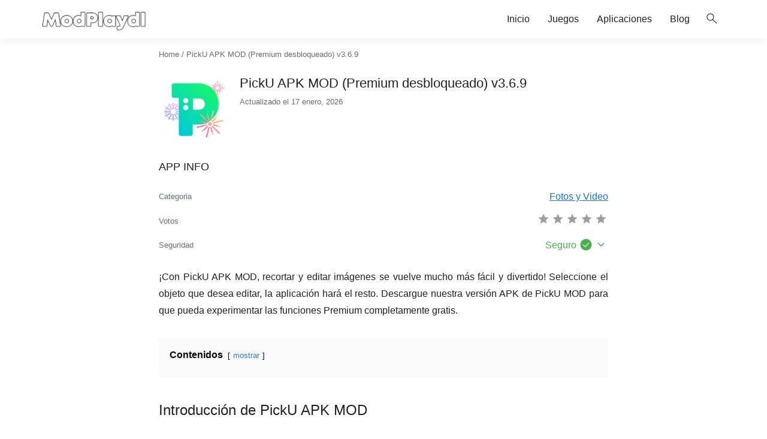

--- FILE ---
content_type: text/html; charset=UTF-8
request_url: https://modplaydl.com/picku-apk-mod/
body_size: 15437
content:
<!DOCTYPE html>
<html lang="es">
<head>
<meta charset="UTF-8">
<meta name="viewport" content="width=device-width, initial-scale=1">
<meta name="theme-color" content="#212121">
<meta name='robots' content='index, follow, max-snippet:-1, max-image-preview:large, max-video-preview:-1' />
<style>img:is([sizes="auto" i], [sizes^="auto," i]) { contain-intrinsic-size: 3000px 1500px }</style>
<link rel='dns-prefetch' href='//www.topcreativeformat.com'>
<script type="application/ld+json">
{
"@context": "https://schema.org",
"@type": "SoftwareApplication",
"headline": "",
"name": "",
"operatingSystem": "Android ",
"applicationCategory": "",
"description": "¡Con PickU APK MOD, recortar y editar imágenes se vuelve ...",
"softwareVersion": "",
"fileSize": "",
"contentRating": "16+",
"datePublished": "2024-11-28T17:58:56+00:00",
"dateModified": "2026-01-17T19:38:40+00:00",
"author": {
"@type": "Person",
"name": "ModPlay"
},
"thumbnailUrl": "",
"inLanguage": "es",
"offers": {
"@type": "Offer",
"price": "0",
"priceCurrency": "USD"
}
}
</script>
<!-- This site is optimized with the Yoast SEO plugin v26.1.1 - https://yoast.com/wordpress/plugins/seo/ -->
<title>PickU APK MOD (Premium desbloqueado) v3.6.9 - 2025 Ultima versión</title><link rel='preload' href='https://modplaydl.com/wp-content/uploads/2023/02/ModPlaydl.png' as='image' crossorigin><link rel='preload' href='https://cdnjs.cloudflare.com/ajax/libs/lightgallery/2.7.0/css/lightgallery.min.css' as='style' onload="this.rel='stylesheet';this.removeAttribute('onload');"><link rel='preload' href='https://d3n4krap0yfivk.cloudfront.net/?arknd=1020970' as='script'>
<meta name="description" content="Descargar PickU APK MOD Hackeado (Premium desbloqueado) v3.6.9 Actualizado para Android/IOS 2025. PickU APK Hack Premium Unlocked" />
<link rel="canonical" href="https://modplaydl.com/picku-apk-mod/" />
<meta property="og:locale" content="es_ES" />
<meta property="og:type" content="article" />
<meta property="og:title" content="PickU APK MOD (Premium desbloqueado) v3.6.9 - 2025 Ultima versión" />
<meta property="og:description" content="Descargar PickU APK MOD Hackeado (Premium desbloqueado) v3.6.9 Actualizado para Android/IOS 2025. PickU APK Hack Premium Unlocked" />
<meta property="og:url" content="https://modplaydl.com/picku-apk-mod/" />
<meta property="og:site_name" content="ModPlaydl - Juegos y Aplicaciones Modificadas 2025" />
<meta property="article:published_time" content="2024-11-28T17:58:56+00:00" />
<meta property="article:modified_time" content="2026-01-17T19:38:40+00:00" />
<meta property="og:image" content="https://modplaydl.com/wp-content/uploads/2022/07/PickU.jpg" />
<meta property="og:image:width" content="300" />
<meta property="og:image:height" content="300" />
<meta property="og:image:type" content="image/jpeg" />
<meta name="author" content="ModPlay" />
<meta name="twitter:card" content="summary_large_image" />
<meta name="twitter:label1" content="Escrito por" />
<meta name="twitter:data1" content="ModPlay" />
<meta name="twitter:label2" content="Tiempo de lectura" />
<meta name="twitter:data2" content="4 minutos" />
<!-- / Yoast SEO plugin. -->
<link rel='dns-prefetch' href='//ajax.googleapis.com' />
<link rel='dns-prefetch' href='//cdnjs.cloudflare.com' />
<!-- <link rel='stylesheet' id='wp-block-library-css' href='https://modplaydl.com/wp-includes/css/dist/block-library/style.min.css?ver=6.8.3' media='all' /> -->
<link rel="stylesheet" type="text/css" href="//modplaydl.com/wp-content/cache/wpfc-minified/8941ujpx/6l0pu.css" media="all"/>
<style id='classic-theme-styles-inline-css'>
/*! This file is auto-generated */
.wp-block-button__link{color:#fff;background-color:#32373c;border-radius:9999px;box-shadow:none;text-decoration:none;padding:calc(.667em + 2px) calc(1.333em + 2px);font-size:1.125em}.wp-block-file__button{background:#32373c;color:#fff;text-decoration:none}
</style>
<style id='global-styles-inline-css'>
:root{--wp--preset--aspect-ratio--square: 1;--wp--preset--aspect-ratio--4-3: 4/3;--wp--preset--aspect-ratio--3-4: 3/4;--wp--preset--aspect-ratio--3-2: 3/2;--wp--preset--aspect-ratio--2-3: 2/3;--wp--preset--aspect-ratio--16-9: 16/9;--wp--preset--aspect-ratio--9-16: 9/16;--wp--preset--color--black: #000000;--wp--preset--color--cyan-bluish-gray: #abb8c3;--wp--preset--color--white: #ffffff;--wp--preset--color--pale-pink: #f78da7;--wp--preset--color--vivid-red: #cf2e2e;--wp--preset--color--luminous-vivid-orange: #ff6900;--wp--preset--color--luminous-vivid-amber: #fcb900;--wp--preset--color--light-green-cyan: #7bdcb5;--wp--preset--color--vivid-green-cyan: #00d084;--wp--preset--color--pale-cyan-blue: #8ed1fc;--wp--preset--color--vivid-cyan-blue: #0693e3;--wp--preset--color--vivid-purple: #9b51e0;--wp--preset--gradient--vivid-cyan-blue-to-vivid-purple: linear-gradient(135deg,rgba(6,147,227,1) 0%,rgb(155,81,224) 100%);--wp--preset--gradient--light-green-cyan-to-vivid-green-cyan: linear-gradient(135deg,rgb(122,220,180) 0%,rgb(0,208,130) 100%);--wp--preset--gradient--luminous-vivid-amber-to-luminous-vivid-orange: linear-gradient(135deg,rgba(252,185,0,1) 0%,rgba(255,105,0,1) 100%);--wp--preset--gradient--luminous-vivid-orange-to-vivid-red: linear-gradient(135deg,rgba(255,105,0,1) 0%,rgb(207,46,46) 100%);--wp--preset--gradient--very-light-gray-to-cyan-bluish-gray: linear-gradient(135deg,rgb(238,238,238) 0%,rgb(169,184,195) 100%);--wp--preset--gradient--cool-to-warm-spectrum: linear-gradient(135deg,rgb(74,234,220) 0%,rgb(151,120,209) 20%,rgb(207,42,186) 40%,rgb(238,44,130) 60%,rgb(251,105,98) 80%,rgb(254,248,76) 100%);--wp--preset--gradient--blush-light-purple: linear-gradient(135deg,rgb(255,206,236) 0%,rgb(152,150,240) 100%);--wp--preset--gradient--blush-bordeaux: linear-gradient(135deg,rgb(254,205,165) 0%,rgb(254,45,45) 50%,rgb(107,0,62) 100%);--wp--preset--gradient--luminous-dusk: linear-gradient(135deg,rgb(255,203,112) 0%,rgb(199,81,192) 50%,rgb(65,88,208) 100%);--wp--preset--gradient--pale-ocean: linear-gradient(135deg,rgb(255,245,203) 0%,rgb(182,227,212) 50%,rgb(51,167,181) 100%);--wp--preset--gradient--electric-grass: linear-gradient(135deg,rgb(202,248,128) 0%,rgb(113,206,126) 100%);--wp--preset--gradient--midnight: linear-gradient(135deg,rgb(2,3,129) 0%,rgb(40,116,252) 100%);--wp--preset--font-size--small: 13px;--wp--preset--font-size--medium: 20px;--wp--preset--font-size--large: 36px;--wp--preset--font-size--x-large: 42px;--wp--preset--spacing--20: 0.44rem;--wp--preset--spacing--30: 0.67rem;--wp--preset--spacing--40: 1rem;--wp--preset--spacing--50: 1.5rem;--wp--preset--spacing--60: 2.25rem;--wp--preset--spacing--70: 3.38rem;--wp--preset--spacing--80: 5.06rem;--wp--preset--shadow--natural: 6px 6px 9px rgba(0, 0, 0, 0.2);--wp--preset--shadow--deep: 12px 12px 50px rgba(0, 0, 0, 0.4);--wp--preset--shadow--sharp: 6px 6px 0px rgba(0, 0, 0, 0.2);--wp--preset--shadow--outlined: 6px 6px 0px -3px rgba(255, 255, 255, 1), 6px 6px rgba(0, 0, 0, 1);--wp--preset--shadow--crisp: 6px 6px 0px rgba(0, 0, 0, 1);}:where(.is-layout-flex){gap: 0.5em;}:where(.is-layout-grid){gap: 0.5em;}body .is-layout-flex{display: flex;}.is-layout-flex{flex-wrap: wrap;align-items: center;}.is-layout-flex > :is(*, div){margin: 0;}body .is-layout-grid{display: grid;}.is-layout-grid > :is(*, div){margin: 0;}:where(.wp-block-columns.is-layout-flex){gap: 2em;}:where(.wp-block-columns.is-layout-grid){gap: 2em;}:where(.wp-block-post-template.is-layout-flex){gap: 1.25em;}:where(.wp-block-post-template.is-layout-grid){gap: 1.25em;}.has-black-color{color: var(--wp--preset--color--black) !important;}.has-cyan-bluish-gray-color{color: var(--wp--preset--color--cyan-bluish-gray) !important;}.has-white-color{color: var(--wp--preset--color--white) !important;}.has-pale-pink-color{color: var(--wp--preset--color--pale-pink) !important;}.has-vivid-red-color{color: var(--wp--preset--color--vivid-red) !important;}.has-luminous-vivid-orange-color{color: var(--wp--preset--color--luminous-vivid-orange) !important;}.has-luminous-vivid-amber-color{color: var(--wp--preset--color--luminous-vivid-amber) !important;}.has-light-green-cyan-color{color: var(--wp--preset--color--light-green-cyan) !important;}.has-vivid-green-cyan-color{color: var(--wp--preset--color--vivid-green-cyan) !important;}.has-pale-cyan-blue-color{color: var(--wp--preset--color--pale-cyan-blue) !important;}.has-vivid-cyan-blue-color{color: var(--wp--preset--color--vivid-cyan-blue) !important;}.has-vivid-purple-color{color: var(--wp--preset--color--vivid-purple) !important;}.has-black-background-color{background-color: var(--wp--preset--color--black) !important;}.has-cyan-bluish-gray-background-color{background-color: var(--wp--preset--color--cyan-bluish-gray) !important;}.has-white-background-color{background-color: var(--wp--preset--color--white) !important;}.has-pale-pink-background-color{background-color: var(--wp--preset--color--pale-pink) !important;}.has-vivid-red-background-color{background-color: var(--wp--preset--color--vivid-red) !important;}.has-luminous-vivid-orange-background-color{background-color: var(--wp--preset--color--luminous-vivid-orange) !important;}.has-luminous-vivid-amber-background-color{background-color: var(--wp--preset--color--luminous-vivid-amber) !important;}.has-light-green-cyan-background-color{background-color: var(--wp--preset--color--light-green-cyan) !important;}.has-vivid-green-cyan-background-color{background-color: var(--wp--preset--color--vivid-green-cyan) !important;}.has-pale-cyan-blue-background-color{background-color: var(--wp--preset--color--pale-cyan-blue) !important;}.has-vivid-cyan-blue-background-color{background-color: var(--wp--preset--color--vivid-cyan-blue) !important;}.has-vivid-purple-background-color{background-color: var(--wp--preset--color--vivid-purple) !important;}.has-black-border-color{border-color: var(--wp--preset--color--black) !important;}.has-cyan-bluish-gray-border-color{border-color: var(--wp--preset--color--cyan-bluish-gray) !important;}.has-white-border-color{border-color: var(--wp--preset--color--white) !important;}.has-pale-pink-border-color{border-color: var(--wp--preset--color--pale-pink) !important;}.has-vivid-red-border-color{border-color: var(--wp--preset--color--vivid-red) !important;}.has-luminous-vivid-orange-border-color{border-color: var(--wp--preset--color--luminous-vivid-orange) !important;}.has-luminous-vivid-amber-border-color{border-color: var(--wp--preset--color--luminous-vivid-amber) !important;}.has-light-green-cyan-border-color{border-color: var(--wp--preset--color--light-green-cyan) !important;}.has-vivid-green-cyan-border-color{border-color: var(--wp--preset--color--vivid-green-cyan) !important;}.has-pale-cyan-blue-border-color{border-color: var(--wp--preset--color--pale-cyan-blue) !important;}.has-vivid-cyan-blue-border-color{border-color: var(--wp--preset--color--vivid-cyan-blue) !important;}.has-vivid-purple-border-color{border-color: var(--wp--preset--color--vivid-purple) !important;}.has-vivid-cyan-blue-to-vivid-purple-gradient-background{background: var(--wp--preset--gradient--vivid-cyan-blue-to-vivid-purple) !important;}.has-light-green-cyan-to-vivid-green-cyan-gradient-background{background: var(--wp--preset--gradient--light-green-cyan-to-vivid-green-cyan) !important;}.has-luminous-vivid-amber-to-luminous-vivid-orange-gradient-background{background: var(--wp--preset--gradient--luminous-vivid-amber-to-luminous-vivid-orange) !important;}.has-luminous-vivid-orange-to-vivid-red-gradient-background{background: var(--wp--preset--gradient--luminous-vivid-orange-to-vivid-red) !important;}.has-very-light-gray-to-cyan-bluish-gray-gradient-background{background: var(--wp--preset--gradient--very-light-gray-to-cyan-bluish-gray) !important;}.has-cool-to-warm-spectrum-gradient-background{background: var(--wp--preset--gradient--cool-to-warm-spectrum) !important;}.has-blush-light-purple-gradient-background{background: var(--wp--preset--gradient--blush-light-purple) !important;}.has-blush-bordeaux-gradient-background{background: var(--wp--preset--gradient--blush-bordeaux) !important;}.has-luminous-dusk-gradient-background{background: var(--wp--preset--gradient--luminous-dusk) !important;}.has-pale-ocean-gradient-background{background: var(--wp--preset--gradient--pale-ocean) !important;}.has-electric-grass-gradient-background{background: var(--wp--preset--gradient--electric-grass) !important;}.has-midnight-gradient-background{background: var(--wp--preset--gradient--midnight) !important;}.has-small-font-size{font-size: var(--wp--preset--font-size--small) !important;}.has-medium-font-size{font-size: var(--wp--preset--font-size--medium) !important;}.has-large-font-size{font-size: var(--wp--preset--font-size--large) !important;}.has-x-large-font-size{font-size: var(--wp--preset--font-size--x-large) !important;}
:where(.wp-block-post-template.is-layout-flex){gap: 1.25em;}:where(.wp-block-post-template.is-layout-grid){gap: 1.25em;}
:where(.wp-block-columns.is-layout-flex){gap: 2em;}:where(.wp-block-columns.is-layout-grid){gap: 2em;}
:root :where(.wp-block-pullquote){font-size: 1.5em;line-height: 1.6;}
</style>
<!-- <link rel='stylesheet' id='wp-bottom-menu-css' href='https://modplaydl.com/wp-content/plugins/wp-bottom-menu/assets/css/style.css?ver=2.2.4' media='all' /> -->
<link rel="stylesheet" type="text/css" href="//modplaydl.com/wp-content/cache/wpfc-minified/2b6ob0b0/6l0pu.css" media="all"/>
<link rel='stylesheet' id='lightgallery-style-css' href='https://cdnjs.cloudflare.com/ajax/libs/lightgallery/2.7.1/css/lightgallery.min.css' media='all' />
<!-- <link rel='stylesheet' id='apkmody-style-css' href='https://modplaydl.com/wp-content/themes/ModPlaydl/assets/css/style.min.css?ver=5.2.0' media='all' /> -->
<link rel="stylesheet" type="text/css" href="//modplaydl.com/wp-content/cache/wpfc-minified/een3ogvr/6l0pu.css" media="all"/>
<link rel="https://api.w.org/" href="https://modplaydl.com/wp-json/" /><link rel="alternate" title="JSON" type="application/json" href="https://modplaydl.com/wp-json/wp/v2/posts/9839" /><link rel="alternate" title="oEmbed (JSON)" type="application/json+oembed" href="https://modplaydl.com/wp-json/oembed/1.0/embed?url=https%3A%2F%2Fmodplaydl.com%2Fpicku-apk-mod%2F" />
<link rel="alternate" title="oEmbed (XML)" type="text/xml+oembed" href="https://modplaydl.com/wp-json/oembed/1.0/embed?url=https%3A%2F%2Fmodplaydl.com%2Fpicku-apk-mod%2F&#038;format=xml" />
<script async src="https://pagead2.googlesyndication.com/pagead/js/adsbygoogle.js?client=ca-pub-7735551867612777"
crossorigin="anonymous"></script><link rel="icon" href="https://modplaydl.com/wp-content/uploads/2021/03/ModPlaydl-icono-e1629730325633.png" sizes="32x32" />
<link rel="icon" href="https://modplaydl.com/wp-content/uploads/2021/03/ModPlaydl-icono-e1629730325633.png" sizes="192x192" />
<link rel="apple-touch-icon" href="https://modplaydl.com/wp-content/uploads/2021/03/ModPlaydl-icono-e1629730325633.png" />
<meta name="msapplication-TileImage" content="https://modplaydl.com/wp-content/uploads/2021/03/ModPlaydl-icono-e1629730325633.png" />
<style id="kirki-inline-styles"></style><noscript><style>.perfmatters-lazy[data-src]{display:none !important;}</style></noscript><style>.perfmatters-lazy-youtube{position:relative;width:100%;max-width:100%;height:0;padding-bottom:56.23%;overflow:hidden}.perfmatters-lazy-youtube img{position:absolute;top:0;right:0;bottom:0;left:0;display:block;width:100%;max-width:100%;height:auto;margin:auto;border:none;cursor:pointer;transition:.5s all;-webkit-transition:.5s all;-moz-transition:.5s all}.perfmatters-lazy-youtube img:hover{-webkit-filter:brightness(75%)}.perfmatters-lazy-youtube .play{position:absolute;top:50%;left:50%;right:auto;width:68px;height:48px;margin-left:-34px;margin-top:-24px;background:url(https://modplaydl.com/wp-content/plugins/perfmatters/img/youtube.svg) no-repeat;background-position:center;background-size:cover;pointer-events:none;filter:grayscale(1)}.perfmatters-lazy-youtube:hover .play{filter:grayscale(0)}.perfmatters-lazy-youtube iframe{position:absolute;top:0;left:0;width:100%;height:100%;z-index:99}.wp-has-aspect-ratio .wp-block-embed__wrapper{position:relative;}.wp-has-aspect-ratio .perfmatters-lazy-youtube{position:absolute;top:0;right:0;bottom:0;left:0;width:100%;height:100%;padding-bottom:0}body .perfmatters-lazy-css-bg:not([data-ll-status=entered]),body .perfmatters-lazy-css-bg:not([data-ll-status=entered]) *,body .perfmatters-lazy-css-bg:not([data-ll-status=entered])::before,body .perfmatters-lazy-css-bg:not([data-ll-status=entered])::after{background-image:none!important;will-change:transform;transition:opacity 0.025s ease-in,transform 0.025s ease-in!important;}</style>	<script type="text/javascript">if(this.location.hostname!=window.atob("bW9kcGxheWRsLmNvbQ==")){document.location.href="https://"+window.atob("bW9kcGxheWRsLmNvbQ==")}</script>
<script data-cfasync="false" nonce="0f40206e-0ed9-4384-87ad-0d5b289f1738">try{(function(w,d){!function(j,k,l,m){if(j.zaraz)console.error("zaraz is loaded twice");else{j[l]=j[l]||{};j[l].executed=[];j.zaraz={deferred:[],listeners:[]};j.zaraz._v="5874";j.zaraz._n="0f40206e-0ed9-4384-87ad-0d5b289f1738";j.zaraz.q=[];j.zaraz._f=function(n){return async function(){var o=Array.prototype.slice.call(arguments);j.zaraz.q.push({m:n,a:o})}};for(const p of["track","set","debug"])j.zaraz[p]=j.zaraz._f(p);j.zaraz.init=()=>{var q=k.getElementsByTagName(m)[0],r=k.createElement(m),s=k.getElementsByTagName("title")[0];s&&(j[l].t=k.getElementsByTagName("title")[0].text);j[l].x=Math.random();j[l].w=j.screen.width;j[l].h=j.screen.height;j[l].j=j.innerHeight;j[l].e=j.innerWidth;j[l].l=j.location.href;j[l].r=k.referrer;j[l].k=j.screen.colorDepth;j[l].n=k.characterSet;j[l].o=(new Date).getTimezoneOffset();if(j.dataLayer)for(const t of Object.entries(Object.entries(dataLayer).reduce((u,v)=>({...u[1],...v[1]}),{})))zaraz.set(t[0],t[1],{scope:"page"});j[l].q=[];for(;j.zaraz.q.length;){const w=j.zaraz.q.shift();j[l].q.push(w)}r.defer=!0;for(const x of[localStorage,sessionStorage])Object.keys(x||{}).filter(z=>z.startsWith("_zaraz_")).forEach(y=>{try{j[l]["z_"+y.slice(7)]=JSON.parse(x.getItem(y))}catch{j[l]["z_"+y.slice(7)]=x.getItem(y)}});r.referrerPolicy="origin";r.src="/cdn-cgi/zaraz/s.js?z="+btoa(encodeURIComponent(JSON.stringify(j[l])));q.parentNode.insertBefore(r,q)};["complete","interactive"].includes(k.readyState)?zaraz.init():j.addEventListener("DOMContentLoaded",zaraz.init)}}(w,d,"zarazData","script");window.zaraz._p=async d$=>new Promise(ea=>{if(d$){d$.e&&d$.e.forEach(eb=>{try{const ec=d.querySelector("script[nonce]"),ed=ec?.nonce||ec?.getAttribute("nonce"),ee=d.createElement("script");ed&&(ee.nonce=ed);ee.innerHTML=eb;ee.onload=()=>{d.head.removeChild(ee)};d.head.appendChild(ee)}catch(ef){console.error(`Error executing script: ${eb}\n`,ef)}});Promise.allSettled((d$.f||[]).map(eg=>fetch(eg[0],eg[1])))}ea()});zaraz._p({"e":["(function(w,d){})(window,document)"]});})(window,document)}catch(e){throw fetch("/cdn-cgi/zaraz/t"),e;};</script></head>
<body id="webpage">
<header id="header">
<nav class="container">
<a href="javascript:void(0);" aria-label="menu" data-target="nav-mobile" class="sidenav-trigger hide-on-large-only"><span class="material-symbols-rounded">menu</span></a>
<a id="logo" href="https://modplaydl.com"><img src="https://modplaydl.com/wp-content/uploads/2021/03/ModPlaydl.png" alt="ModPlaydl - Juegos y Aplicaciones Modificadas 2025" width="200" height="50"> </a>
<a class="clickable modal-trigger right" href="javascript:void(0);" aria-label="Open Search" id="search-open"><span class="material-symbols-rounded">search</span></a>
<div id="main-menu" class="right hide-on-med-and-down">
<div class="menu">
<ul>
<li><a href="https://modplaydl.com/">Inicio</a></li>
<li><a href="https://modplaydl.com/juegos/">Juegos</a></li>
<li><a href="https://modplaydl.com/aplicaciones/">Aplicaciones</a></li>
<li><a href="https://modplaydl.com/articles/">Blog</a></li>
</ul>
</div>
</div>
</nav>
</header>
<div id="search-form" class="modal">
<a id="search-close" href="javascript:void(0);" aria-label="Close Search"></a>
<div class="modal-content">
<div class="container">
<form role="search" method="get" action="https://modplaydl.com" class="margin-bottom-5">
<button type="submit" aria-label="Search"><span class="material-symbols-rounded">search</span></button>
<input id="search-input" type="search" placeholder="Search..." name="s" minlength="3" maxlength="156" required>
</form>
<div id="search-results"></div>
<div class="margin-bottom-10"></div>
</div>
</div>
</div>
<main id="primary">
<article id="article">
<div class="container">
<div class="entry-content">
<div id="breadcrumb" class="margin-top-15 margin-bottom-15 no-padding has-small-font-size has-cyan-bluish-gray-color truncate"><span><span><a class="has-cyan-bluish-gray-color" href="https://modplaydl.com/">Home</a></span> / <span><span class="has-cyan-bluish-gray-color">PickU APK MOD (Premium desbloqueado) v3.6.9</span></span></span></div><script type="application/ld+json">{
"@context": "https://schema.org",
"@type": "BreadcrumbList",
"itemListElement": [
{
"@type": "ListItem",
"position": 1,
"name": "Home",
"item": "https://modplaydl.com"
},
{
"@type": "ListItem",
"position": 2,
"name": "PickU APK MOD (Premium desbloqueado) v3.6.9"
}
]
}</script>			</div>
<div id="primaryimage" class="hide-on-large-only">
<figure class="wp-block-image">
<img width="360" height="180" src="https://modplaydl.com/wp-content/uploads/2022/07/PickU.jpg" alt="PickU APK MOD (Premium desbloqueado) v3.6.9" decoding="async" fetchpriority="high" loading="lazy">
</figure>
</div>
<div class="entry-block entry-content main-entry-content">
<div class="app no-padding">
<div class="app-icon">
<img width="300" height="300" src="https://modplaydl.com/wp-content/uploads/2022/07/PickU.jpg" class=" wp-post-image" alt="PickU APK MOD (Premium desbloqueado) v3.6.9" loading="lazy" decoding="async" />					</div>
<div class="app-name">
<div class="app-box-name-heading">
<h1 class="has-medium-font-size no-margin">
<strong>PickU APK MOD (Premium desbloqueado) v3.6.9</strong>
</h1>
<span class="has-small-font-size has-cyan-bluish-gray-color truncate">Actualizado el <time datetime="17 enero, 2026">17 enero, 2026</time></span>
</div>
</div>
</div>
</div>
<div class="entry-content" style="height: auto !important;">
<div class="ad-unit">
<div class="ad-hm-slot">
<div id="hm-trivia" class="ad-slot"></div>
</div>	
</div>
</div>
<div class="entry-content entry-block">
<h2 class="has-medium-font-size no-margin uppercase">App Info</h2>
<figure class="wp-block-table padding-top-15">
<table class="has-fixed-layout">
<tbody>
<tr>
<th class="has-text-align-left has-small-font-size has-cyan-bluish-gray-color">Categoria</th>
<td class="has-text-align-right truncate">
<a href="https://modplaydl.com/aplicaciones/fotos-y-video/">Fotos y Video</a>
</td>
</tr>
<tr>
<th class="has-text-align-left has-small-font-size has-cyan-bluish-gray-color">Votos</th>
<td class="has-text-align-right">
<div class="rating">
<span class="star"></span><span class="star"></span><span class="star"></span><span class="star"></span><span class="star"></span>        				</div>
</td>
</tr>
<tr>
<th class="has-text-align-left has-small-font-size has-cyan-bluish-gray-color">Seguridad</th>
<td class="has-text-align-right">
<span class="extendable-trigger" data-target="security">
<span class="truncate" style="margin-right: 25px;">
<span class="has-vivid-green-cyan-color">Seguro 
<span class="material-symbols-rounded notranslate">check_circle</span>
</span>
</span> 
<a class="table-action" href="javascript:void(0);" aria-label="See all security info">
<span class="material-symbols-rounded notranslate">expand_more</span>
</a>
</span>
</td>
</tr>
<tr id="security" class="extendable">
<td colspan="2" class="has-text-align-left">
<span class="material-symbols-rounded has-vivid-green-cyan-color notranslate">check_circle</span> Probado y garantizado por 
<a href="https://modplaydl.com">MODPLAYDL - JUEGOS Y APLICACIONES MODIFICADAS 2025</a><br>
<span class="material-symbols-rounded has-vivid-green-cyan-color notranslate">check_circle</span> Archivo oficial de 
<a href="https://play.google.com/store/apps/details?id=">Google Play</a><br>
<span class="material-symbols-rounded has-vivid-green-cyan-color notranslate">check_circle</span> Sin malware y anuncios maliciosos<br>
<span class="material-symbols-rounded has-vivid-green-cyan-color notranslate">check_circle</span> Comentarios positivos de la comunidad.                    </td>
</tr>
</tbody>
</table>
</figure>
</div>
<div class="entry-content entry-block main-entry-content">
<p>¡Con<strong> PickU APK MOD</strong>, recortar y editar imágenes se vuelve mucho más fácil y divertido! Seleccione el objeto que desea editar, la aplicación hará el resto. Descargue nuestra versión APK de PickU MOD para que pueda experimentar las funciones Premium completamente gratis.</p><div class="lwptoc lwptoc-baseItems lwptoc-light lwptoc-notInherit" data-smooth-scroll="1" data-smooth-scroll-offset="24"><div class="lwptoc_i">    <div class="lwptoc_header">
<b class="lwptoc_title" style="font-weight:600;">Contenidos</b>                    <span class="lwptoc_toggle">
<a href="#" class="lwptoc_toggle_label" data-label="ocultar">mostrar</a>            </span>
</div>
<div class="lwptoc_items" style="display:none;">
<div class="lwptoc_itemWrap"><div class="lwptoc_item">    <a href="#Introduccion_de_PickU_APK_MOD">
<span class="lwptoc_item_number">1</span>
<span class="lwptoc_item_label">Introducción de PickU APK MOD</span>
</a>
<div class="lwptoc_itemWrap"><div class="lwptoc_item">    <a href="#Borra_todo_lo_que_quieras_con_PickU_APK_MOD">
<span class="lwptoc_item_number">1.1</span>
<span class="lwptoc_item_label">Borra todo lo que quieras con PickU APK MOD</span>
</a>
</div><div class="lwptoc_item">    <a href="#Herramientas_de_edicion_profesionales">
<span class="lwptoc_item_number">1.2</span>
<span class="lwptoc_item_label">Herramientas de edición profesionales</span>
</a>
</div><div class="lwptoc_item">    <a href="#Adhesivos_representativos_3D">
<span class="lwptoc_item_number">1.3</span>
<span class="lwptoc_item_label">Adhesivos representativos 3D</span>
</a>
</div><div class="lwptoc_item">    <a href="#Filtro_de_alta_calidad">
<span class="lwptoc_item_number">1.4</span>
<span class="lwptoc_item_label">Filtro de alta calidad</span>
</a>
</div><div class="lwptoc_item">    <a href="#Herramienta_de_efecto_de_desenfoque">
<span class="lwptoc_item_number">1.5</span>
<span class="lwptoc_item_label">Herramienta de efecto de desenfoque</span>
</a>
</div><div class="lwptoc_item">    <a href="#PickU_Premium">
<span class="lwptoc_item_number">1.6</span>
<span class="lwptoc_item_label">PickU Premium</span>
</a>
</div></div></div><div class="lwptoc_item">    <a href="#Version_APK_MOD_de_PickU">
<span class="lwptoc_item_number">2</span>
<span class="lwptoc_item_label">Versión APK MOD de PickU</span>
</a>
<div class="lwptoc_itemWrap"><div class="lwptoc_item">    <a href="#Caracteristicas_MOD">
<span class="lwptoc_item_number">2.1</span>
<span class="lwptoc_item_label">Características MOD</span>
</a>
</div></div></div><div class="lwptoc_item">    <a href="#Como_descargar_e_instalar_PickU_APK_MOD">
<span class="lwptoc_item_number">3</span>
<span class="lwptoc_item_label">Cómo descargar e instalar PickU APK MOD</span>
</a>
</div><div class="lwptoc_item">    <a href="#Palabras_finales">
<span class="lwptoc_item_number">4</span>
<span class="lwptoc_item_label">Palabras finales</span>
</a>
</div></div></div>
</div></div>
<h2 id="introduccion-de-picku-apk-mod"><span id="Introduccion_de_PickU_APK_MOD"><strong>Introducción de PickU APK MOD</strong></span></h2>
<p>PickU es un editor de fotos versátil y fácil de usar. Su punto fuerte es la capacidad de eliminar el fondo, eliminar el objeto con precisión y desenfocar la imagen. Todas las funciones son fáciles de usar, con solo unos pocos toques. Junto con las muchas otras potentes funciones de edición de PickU, puede crear fotos de aspecto profesional. En este artículo, repasaremos algunas de las características más destacadas de esta aplicación.</p>
<p><strong>[vktheme-gallery-images]</strong></p>
<h3 id="borra-todo-lo-que-quieras-con-picku-apk-mod"><span id="Borra_todo_lo_que_quieras_con_PickU_APK_MOD"><strong>Borra todo lo que quieras con PickU APK MOD</strong></span></h3>
<p>Puede eliminar cualquier objeto adicional en su foto. Seguro que todos hemos vivido una situación similar. Un gran momento se arruina por unos pocos detalles, pierden la composición de la foto. Por lo tanto, debe buscar la ayuda de PickU. Después de poner la foto en la aplicación, hará el análisis. Luego separará los objetos dentro de la foto. Solo necesita tocar el objeto que desea eliminar y seleccionar «Eliminar», el objeto desaparecerá inmediatamente.</p>
<p>Además de eliminar objetos redundantes, esta aplicación también tiene la capacidad de eliminar muy bien el fondo. Con el mismo método que el anterior, ha separado el fondo de la imagen. Luego puede insertar otra imagen de fondo o eliminarla por completo. Esta aplicación te ofrece muchos hermosos fondos de pantalla para elegir. De lo contrario, también puede descargar manualmente el fondo de pantalla desde la galería de su teléfono.</p>
<h3 id="herramientas-de-edicion-profesionales"><span id="Herramientas_de_edicion_profesionales"><strong>Herramientas de edición profesionales</strong></span></h3>
<p>PickU tiene un conjunto de herramientas de edición de imágenes que no son inferiores a las aplicaciones líderes como PicsArt o Pixomatic. Utiliza un conjunto de herramientas inteligentes para voltear y recortar fotos rápidamente. Otras herramientas básicas como rotar, hacer zoom, insertar, fusionar… por supuesto estarán en esta aplicación. Además, también tiene algunas suites de edición avanzadas para que tus fotos sean más profesionales. Crea geniales ediciones de exposición y combina capas de fotos, ajusta el tono, la saturación… Finalmente, un divertido conjunto de herramientas decorativas para que puedas resaltar los temas principales de tus fotos.</p>
<h3 id="adhesivos-representativos-3d"><span id="Adhesivos_representativos_3D"><strong>Adhesivos representativos 3D</strong></span></h3>
<p>Dale a tus fotos un nuevo aspecto con la representación 3D de pegatinas de súper calidad de PickU. Descubra más pegatinas geniales, pegatinas de maquillaje y aplíquelas para mejorar la singularidad de su foto. También puede usar pegatinas de efectos para personalizar el modo de fusión. Cree su propia imagen prediseñada animada y utilice la herramienta de recorte para crear pegatinas personalizadas. PickU es también una de las pocas aplicaciones que aplica efectos de lienzo a los avatares.</p>
<h3 id="filtro-de-alta-calidad"><span id="Filtro_de_alta_calidad"><strong>Filtro de alta calidad</strong></span></h3>
<p>PickU te brinda filtros para selfies, paisajes, comida, naturaleza o cualquier otro género. El filtro le dará a su foto un color más fresco y suave que una toma de cámara normal. La mayoría de las aplicaciones de fotografía actuales aplican filtros. Eso demuestra la importancia de esta característica en la fotografía artística. Es por eso que PickU ha integrado una variedad de filtros para que los apliques a todos tus estilos de fotos.</p>
<h3 id="herramienta-de-efecto-de-desenfoque"><span id="Herramienta_de_efecto_de_desenfoque"><strong>Herramienta de efecto de desenfoque</strong></span></h3>
<p>Esta herramienta también es bastante importante para la expresión artística en la edición de fotografías. El mejor efecto de desenfoque generalmente se ve cuando usa una cámara DSLR. Es la combinación perfecta de efectos de retrato y embellecimiento. Puedes usarlo para enfocar la imagen, desenfocar el fondo, desenfocar la imagen,… El efecto de desenfoque también tiene bastantes niveles, dependiendo de cómo enfoques. También se aplica en el trabajo de eliminar el fondo de la imagen.</p>
<h3 id="picku-premium"><span id="PickU_Premium"><strong>PickU Premium</strong></span></h3>
<p>Esta versión mejorada de PickU le brindará muchas funciones exclusivas. Si desea editar fotos de manera más profesional, creemos que debe suscribirse a Premium para obtener el mejor soporte. Estos son algunos de los beneficios de esta versión:</p>
<ul>
<li>Eliminación avanzada de marcas de agua</li>
<li>Quitar anuncios</li>
<li>Desbloquear AI Cut Pro</li>
<li>Plantillas recortables ilimitadas, pegatinas de avatar 3D</li>
<li>Corta objetos ilimitados, etc</li>
</ul>
<h2 id="version-apk-mod-de-picku"><span id="Version_APK_MOD_de_PickU"><strong>Versión APK MOD de PickU</strong></span></h2>
<h3 id="caracteristicas-mod"><span id="Caracteristicas_MOD"><strong>Características MOD</strong></span></h3>
<ul>
<li><strong>Premium desbloqueado:</strong> todas las funciones Premium de esta aplicación ya están desbloqueadas. Solo necesita descargarlo en su teléfono y comenzar a experimentar.</li>
</ul>
<h2 id="como-descargar-e-instalar-picku-apk-mod"><span id="Como_descargar_e_instalar_PickU_APK_MOD"><strong>Cómo descargar e instalar PickU APK MOD</strong></span></h2>
<ol>
<li>Descarga la versión MOD de PickU de modplaydl.com.</li>
<li>Ve a las configuraciones de tu dispositivo y dale permiso para instalar aplicaciones de fuentes desconocidas.</li>
<li>Haz clic en el botón de instalación en la pantalla.</li>
<li>Completa la instalación, aparecerá el ícono «PickU». Haz clic en el icono para jugar el juego inmediatamente.</li>
</ol>
<h2 id="palabras-finales"><span id="Palabras_finales"><strong>Palabras finales</strong></span></h2>
<p>¡Ninguna otra aplicación puede recortar fotos, eliminar fuentes y combinar fotos profesionalmente como <em>PickU MOD APK</em>! Con solo poseer esta aplicación, puede crear completamente las fotos más sorprendentes. La tecnología AI integrada combinada con una velocidad de procesamiento extremadamente rápida, PickU puede ayudarlo a realizar cualquier trabajo de edición en segundos. ¡Con PickU, nada es imposible!</p>
<p>¡Puedes elegir otra aplicación de edición de fotos interesante como <a href="https://modplaydl.com/reface-apk-mod/">Reface</a>!</p>
</div><div class="entry-content">
<div class="wp-container-flex-center wp-block-buttons">
<div class="wp-block-button is-style-outline">
<a class="wp-block-button__link has-text-color has-vivid-cyan-blue-color no-border no-border-radius" href="javascript:void(0);" id="share-button">
<span class="has-small-font-size"><span class="material-symbols-rounded">ios_share</span> Compartir</span>
</a>
</div>
</div>
</div>		</div>
</article>
<div class="container related-posts">
<div class="entry-content entry-block">
<h2 class="has-medium-font-size no-margin uppercase">Recommended For You</h2>
<div class="swiper"><div class="swiper-wrapper"><div class="swiper-slide">
<article class="card has-shadow clickable">
<a href="https://modplaydl.com/motion-ninja-mod-apk/">
<div class="card-image">
<img width="360" height="180" src="https://modplaydl.com/wp-content/uploads/2022/05/Motion-Ninja.jpg" alt="Motion Ninja Pro" decoding="async" loading="lazy">
<div class="card-body">
<div class="card-title">
<span class="truncate">Motion Ninja Pro					</span>
</div>
<p class="card-excerpt has-small-font-size truncate">v4.1.6 • Todo desbloqueado				</p>
</div>
</div>
</a>
</article>
</div><div class="swiper-slide">
<article class="card has-shadow clickable">
<a href="https://modplaydl.com/polarr-mod-apk/">
<div class="card-image">
<img width="360" height="180" src="https://modplaydl.com/wp-content/uploads/2022/05/Polarr.jpg" alt="Polarr" decoding="async" loading="lazy">
<div class="card-body">
<div class="card-title">
<span class="truncate">Polarr					</span>
</div>
<p class="card-excerpt has-small-font-size truncate">v6.8.16 • Pro desbloqueado				</p>
</div>
</div>
</a>
</article>
</div><div class="swiper-slide">
<article class="card has-shadow clickable">
<a href="https://modplaydl.com/photodirector-mod-apk/">
<div class="card-image">
<img width="360" height="180" src="https://modplaydl.com/wp-content/uploads/2022/05/PhotoDirector.jpg" alt="PhotoDirector Premium" decoding="async" loading="lazy">
<div class="card-body">
<div class="card-title">
<span class="truncate">PhotoDirector Premium					</span>
</div>
<p class="card-excerpt has-small-font-size truncate">v19.0.0 • Todo desbloqueado				</p>
</div>
</div>
</a>
</article>
</div><div class="swiper-slide">
<article class="card has-shadow clickable">
<a href="https://modplaydl.com/beautyplus-mod-apk/">
<div class="card-image">
<img width="360" height="180" src="https://modplaydl.com/wp-content/uploads/2022/05/BeautyPlus.jpg" alt="BeautyPlus Premium" decoding="async" loading="lazy">
<div class="card-body">
<div class="card-title">
<span class="truncate">BeautyPlus Premium					</span>
</div>
<p class="card-excerpt has-small-font-size truncate">v7.7.054 • Todo desbloqueado				</p>
</div>
</div>
</a>
</article>
</div><div class="swiper-slide">
<article class="card has-shadow clickable">
<a href="https://modplaydl.com/avatarify-ai-face-animator-mod-apk/">
<div class="card-image">
<img width="360" height="180" src="https://modplaydl.com/wp-content/uploads/2023/09/Avatarify-Pro-Portada.jpg" alt="Avatarify: AI Face Animator" decoding="async" loading="lazy">
<div class="card-body">
<div class="card-title">
<span class="truncate">Avatarify: AI Face Animator					</span>
</div>
<p class="card-excerpt has-small-font-size truncate">v2.0.5  • Pro desbloqueado				</p>
</div>
</div>
</a>
</article>
</div></div></div>	</div>
</div>
<style>
.comment-text-box {
float: right;
line-height: normal;
overflow-y: hidden;
padding: 13px 15px;
resize: none;
min-height: 3rem;
-webkit-box-sizing: border-box;
margin-bottom: 10px;
box-sizing: border-box;
width: calc(100% - 50px)!important;
}
</style>
<div class="container">
<div class="padding-top-15">
<h2 class="has-medium-font-size has-text-align-center uppercase">Review &amp; Discussion</h2>
<div class="rating-wrap margin-top-15">
<div id="rateYo" data-rateyo-rating="0" data-post_id="9839" class="jq-ry-container">
</div>
</div>
<div id="rate-results" class="has-text-align-center has-small-font-size padding-top-15">0/5 (0 votes)</div>
<div class="alert-text has-text-align-center hidden">
<span class="has-vivid-green-cyan-color">
<span class="material-symbols-rounded notranslate">check_circle</span> Rated successfully</span>
</div>
<div id="comments" class="center">
<div id="respond" class="comment-respond">
<h3 id="reply-title" class="comment-reply-title"><a rel="nofollow" id="cancel-comment-reply-link" href="/picku-apk-mod/#respond" style="display:none;">Cancel</a></small></h3><form action="https://modplaydl.com/wp-comments-post.php" method="post" id="commentform" class="comment-form"><p class="comment-form-avatar"><img decoding="async" loading="lazy" src="https://secure.gravatar.com/avatar/?s=96&d=mm&r=g" class="avatar circle" alt="User avatar" height="40" width="40"></p><textarea id="comment" name="comment" class="has-small-font-size has-very-light-gray-background-color comment-form-input no-border" placeholder="Let us know what you think" minlength="10"  aria-required='true' required spellcheck="false"></textarea><input placeholder="Enter your name" class="has-small-font-size has-very-light-gray-background-color comment-form-input no-border comment-text-box" id="author" name="author" type="text" value="" required aria-required='true' />
<input placeholder="Enter your email" class="has-small-font-size has-very-light-gray-background-color comment-form-input no-border comment-text-box" id="email" name="email" type="text" value="" required aria-required='true' />
<p class="form-submit"><button name="submit" type="submit" id="submit" class="wp-block-button__link clickable" style="padding: 7px 15px!important;">Submit</button> <input type='hidden' name='comment_post_ID' value='9839' id='comment_post_ID' />
<input type='hidden' name='comment_parent' id='comment_parent' value='0' />
</p><p style="display: none;"><input type="hidden" id="akismet_comment_nonce" name="akismet_comment_nonce" value="c8c9d40386" /></p><p style="display: none !important;" class="akismet-fields-container" data-prefix="ak_"><label>&#916;<textarea name="ak_hp_textarea" cols="45" rows="8" maxlength="100"></textarea></label><input type="hidden" id="ak_js_1" name="ak_js" value="13"/><script>document.getElementById( "ak_js_1" ).setAttribute( "value", ( new Date() ).getTime() );</script></p></form>	</div><!-- #respond -->
</div>
</div>
</div>
<script>
const commentForm = document.getElementById('commentform');
/* Remove No validate for front end form validation (Dont't remove)*/
if (commentform) {
commentform.removeAttribute('novalidate');
}
</script></main>
<footer class="section has-very-light-gray-background-color has-small-font-size padding-top-30">
<div class="container">
<section>
<div class="wp-block-columns">
<div class="wp-block-column">
<details open="">
<summary>
<strong>Nosotros</strong>
</summary>
<ul class="footer-menu">
<li>
<a href="https://modplaydl.com/nosotros/">Acerca de Nosotros</a>
</li>
<li>
<a href="https://modplaydl.com/contacto/">Contacto</a>
</li>
<li>
<a href="https://modplaydl.com/dmca/">DMCA</a>
</li>
<li>
<a href="https://modplaydl.com/politica-de-privacidad/">Política de Privacidad</a>
</li>
<li>
<a href="https://modplaydl.com/politica-de-cookies/">Política de Cookies</a>
</li>
<li>
<a href="https://modplaydl.com/politicas-de-privacidad-facebook/">Políticas de Privacidad Facebook</a>
</li>
</ul>
</details>
</div>
<div class="wp-block-column">
<details open="">
<summary>
<strong>Menu Footer</strong>
</summary>
<ul class="footer-menu">
<li>
<a href="https://modplaydl.com/juegos/">Juegos</a>
</li>
<li>
<a href="https://modplaydl.com/aplicaciones/">Aplicaciones</a>
</li>
</ul>
</details>
</div>
<div class="wp-block-column">
<details open="">
<summary>
<strong>Latest</strong>
</summary>
<ul class="footer-menu">
<li>
<a href="https://modplaydl.com/mockitup-apk-mod/">
Mockitup APK MOD (Pago desbloqueado) v3.6.2										</a>
</li>
<li>
<a href="https://modplaydl.com/truck-wars-mod-apk/">
Truck Wars MOD APK (Dinero ilimitado) v0.34										</a>
</li>
<li>
<a href="https://modplaydl.com/snaptube-apk-mod/">
SnapTube APK MOD (Premium desbloqueado) v6.12.1.6122001										</a>
</li>
<li>
<a href="https://modplaydl.com/kingdom-clash-battle-sim-mod-apk/">
Kingdom Clash										</a>
</li>
<li>
<a href="https://modplaydl.com/shadow-brides-gothic-rpg-mod-apk/">
Shadow Brides: Gothic RPG										</a>
</li>
<li>
<a href="https://modplaydl.com/toca-life-world-mod-apk/">
Toca Life World MOD APK (Todo desbloqueado) v1.46										</a>
</li>
</ul>
</details>
</div>
<div class="wp-block-column">
<details open="">
<summary>
<strong>Trending</strong>
</summary>
<ul class="footer-menu">
<li>
<a href="https://modplaydl.com/worldbox-apk-1/">
WorldBox										</a>
</li>
<li>
<a href="https://modplaydl.com/the-sims-mobile-apk-mod/">
The Sims Mobile										</a>
</li>
<li>
<a href="https://modplaydl.com/call-of-duty-mobile-apk-mod/">
Call of Duty Mobile										</a>
</li>
<li>
<a href="https://modplaydl.com/minecraft-apk-mod/">
Minecraft										</a>
</li>
<li>
<a href="https://modplaydl.com/spotify-music-premium-mod-apk/">
Spotify										</a>
</li>
<li>
<a href="https://modplaydl.com/netflix-apk-mod/">
Netflix										</a>
</li>
</ul>
</details>
</div>
</div>
<div>
<div>
<div class="inline-block left">
<ul class="wp-container-flex-center wp-block-social-links has-icon-color has-icon-background-color is-style-default no-margin no-padding">
</ul>
</div>
</div>
<div class="clearfix"></div>
<p>
Copyright © 2025 MODPLAYDL.COM.				</p>
</div>
</section>
</div>
</footer>
<div id="nav-mobile" class="sidenav">
<div class="sidenav-item">
<a href="https://modplaydl.com/">
</span> Inicio 
</a>
</div>
<div class="sidenav-item">
<a href="https://modplaydl.com/juegos/">
</span> Juegos 
</a>
</div>
<div class="sidenav-item">
<a href="https://modplaydl.com/aplicaciones/">
</span> Aplicaciones 
</a>
</div>
<div class="sidenav-item">
<a href="https://modplaydl.com/trucos-guias/">
</span> Trucos y Guías 
</a>
</div>
</div>
<div class="sidenav-overlay" data-target="nav-mobile"></div>
<script>
const ajaxurl = "https://modplaydl.com/wp-admin/admin-ajax.php";
</script>
<script type="speculationrules">
{"prefetch":[{"source":"document","where":{"and":[{"href_matches":"\/*"},{"not":{"href_matches":["\/wp-*.php","\/wp-admin\/*","\/wp-content\/uploads\/*","\/wp-content\/*","\/wp-content\/plugins\/*","\/wp-content\/themes\/ModPlaydl\/*","\/*\\?(.+)"]}},{"not":{"selector_matches":"a[rel~=\"nofollow\"]"}},{"not":{"selector_matches":".no-prefetch, .no-prefetch a"}}]},"eagerness":"conservative"}]}
</script>
<style type="text/css">
@media (max-width: 1024px){
.wp-bottom-menu{
display:flex;
}
.wp-bottom-menu-search-form-wrapper{
display: block;
}
}
:root{
--wpbottommenu-font-size: 12px;
--wpbottommenu-icon-size: 24px;
--wpbottommenu-text-color: #555555;
--wpbottommenu-h-text-color: #000000;
--wpbottommenu-icon-color: #555555;
--wpbottommenu-h-icon-color: #000000;
--wpbottommenu-bgcolor: #ffffff;
--wpbottommenu-zindex: 9999;
--wpbottommenu-cart-count-bgcolor: #ff0000;
--wpbottommenu-wrapper-padding: 10px 0;
}
</style>
<div class="wp-bottom-menu" id="wp-bottom-menu">
<a href="https://modplaydl.com/juegos/" class="wp-bottom-menu-item" >
<div class="wp-bottom-menu-icon-wrapper">
<svg width="24" height="24" viewBox="0 0 21 16" fill="none" xmlns="http://www.w3.org/2000/svg" class="JtbJpb"><path fill-rule="evenodd" clip-rule="evenodd" d="M18.9009 6.09902C19.0648 6.90427 19.2169 7.65213 19.3 8.4L19.3946 8.95177C19.911 11.9651 20.0055 12.5165 20.1 12.8C20.1 14.4 18.8 15.6 17.3 15.6C16.5 15.6 15.8 15.3 15.3 14.8L12.4 11.9H7.7L4.8 14.7C4.3 15.2 3.6 15.5 2.8 15.5C1.2 15.5 0 14.2 0 12.7C0 12.5 0.1 11.9 0.7 8.4C0.8 7.95 0.875 7.475 0.95 7C1.025 6.525 1.1 6.05 1.2 5.6C1.3 5.1 1.3 5.1 1.3 4.7C1.36826 4.56347 1.38993 4.52014 1.3968 4.47458C1.4 4.4534 1.4 4.43174 1.4 4.4C1.8 1.8 4.1 0 6.7 0H13.3C16 0 18.2 1.8 18.5 4.4L18.6 4.7C18.7 5.09996 18.7 5.1 18.8 5.59986L18.8 5.6C18.8338 5.76904 18.8676 5.93522 18.9009 6.09902ZM7.6 6.6H9.5V5.4H7.6V3.5H6.4V5.4H4.5V6.6H6.4V8.5H7.6V6.6ZM11.8 6.6C11.5 6.9 10.9 6.9 10.6 6.6C10.3 6.3 10.3 5.7 10.6 5.4C10.9 5.1 11.5 5.1 11.8 5.4C12.1 5.7 12.1 6.3 11.8 6.6ZM12.1 7.8C12.1 8.3 12.5 8.7 13 8.7C13.5 8.7 13.9 8.3 13.9 7.9C13.9 7.4 13.5 7 13 7C12.5 7 12.1 7.3 12.1 7.8ZM13 5C12.5 5 12.1 4.6 12.1 4.1C12.1 3.6 12.5 3.2 13 3.2C13.5 3.2 13.9 3.6 13.9 4.1C13.9 4.6 13.5 5 13 5ZM14 6C14 6.5 14.4 6.9 14.9 6.9C15.4 6.9 15.8 6.5 15.8 6C15.8 5.5 15.4 5.1 14.9 5.1C14.4 5.1 14 5.5 14 6Z"></path></svg>                                            </div>
<span>Juegos</span>
</a>
<a href="https://modplaydl.com/aplicaciones/" class="wp-bottom-menu-item" >
<div class="wp-bottom-menu-icon-wrapper">
<svg width="24" height="24" viewBox="0 0 24 24" fill="none" xmlns="http://www.w3.org/2000/svg"><path fill-rule="evenodd" clip-rule="evenodd" d="M9 4H6C4.89543 4 4 4.89543 4 6V9C4 10.1046 4.89543 11 6 11H9C10.1046 11 11 10.1046 11 9V6C11 4.89543 10.1046 4 9 4ZM6 9V6H9V9H6ZM15 6V9H18V6H15ZM18 4H15C13.8954 4 13 4.89543 13 6V9C13 10.1046 13.8954 11 15 11H18C19.1046 11 20 10.1046 20 9V6C20 4.89543 19.1046 4 18 4ZM15 15V18H18V15H15ZM18 13H15C13.8954 13 13 13.8954 13 15V18C13 19.1046 13.8954 20 15 20H18C19.1046 20 20 19.1046 20 18V15C20 13.8954 19.1046 13 18 13ZM6 15V18H9V15H6ZM9 13H6C4.89543 13 4 13.8954 4 15V18C4 19.1046 4.89543 20 6 20H9C10.1046 20 11 19.1046 11 18V15C11 13.8954 10.1046 13 9 13Z" fill="#5F6368"></path></svg>                                            </div>
<span>Apps</span>
</a>
<a href="https://modplaydl.com/spotify-music-premium-mod-apk/" class="wp-bottom-menu-item" >
<div class="wp-bottom-menu-icon-wrapper">
<svg xmlns="http://www.w3.org/2000/svg" viewBox="0 0 24 24" width="24" height="24"><path fill="none" d="M0 0h24v24H0z"/><path d="M12 2C6.5 2 2 6.5 2 12s4.5 10 10 10 10-4.5 10-10S17.55 2 12 2zm3.75 14.65c-2.35-1.45-5.3-1.75-8.8-.95-.35.1-.65-.15-.75-.45-.1-.35.15-.65.45-.75 3.8-.85 7.1-.5 9.7 1.1.35.15.4.55.25.85-.2.3-.55.4-.85.2zm1-2.7c-2.7-1.65-6.8-2.15-9.95-1.15-.4.1-.85-.1-.95-.5-.1-.4.1-.85.5-.95 3.65-1.1 8.15-.55 11.25 1.35.3.15.45.65.2 1s-.7.5-1.05.25zM6.3 9.75c-.5.15-1-.15-1.15-.6-.15-.5.15-1 .6-1.15 3.55-1.05 9.4-.85 13.1 1.35.45.25.6.85.35 1.3-.25.35-.85.5-1.3.25C14.7 9 9.35 8.8 6.3 9.75z"/></svg>                                            </div>
<span>Spotify</span>
</a>
<a href="https://modplaydl.com/netflix-apk-mod/" class="wp-bottom-menu-item" >
<div class="wp-bottom-menu-icon-wrapper">
<svg xmlns="http://www.w3.org/2000/svg" viewBox="0 0 24 24" width="24" height="24"><path fill="none" d="M0 0h24v24H0z"/><path d="M11.29 3.814l2.02 5.707.395 1.116.007-4.81.01-4.818h4.27L18 11.871c.003 5.98-.003 10.89-.015 10.9-.012.009-.209 0-.436-.027-.989-.118-2.29-.236-3.34-.282a14.57 14.57 0 0 1-.636-.038c-.003-.004-.273-.762-.776-2.184v-.004l-2.144-6.061-.34-.954-.008 4.586c-.006 4.365-.01 4.61-.057 4.61-.163 0-1.57.09-2.04.136-.308.027-.926.09-1.37.145-.446.051-.816.085-.823.078C6.006 22.77 6 17.867 6 11.883V1.002h.005V1h4.288l.028.08c.007.016.065.176.157.437l.641 1.778.173.496-.001.023z"/></svg>                                            </div>
<span>Netflix</span>
</a>
</div>
<!-- <link rel='stylesheet' id='lwptoc-main-css' href='https://modplaydl.com/wp-content/plugins/luckywp-table-of-contents/front/assets/main.min.css?ver=2.1.14' media='all' /> -->
<link rel="stylesheet" type="text/css" href="//modplaydl.com/wp-content/cache/wpfc-minified/2zpas5i1/6l0pu.css" media="all"/>
<script id="wp-bottom-menu-js-extra">
var WPBM = {"ajaxurl":"https:\/\/modplaydl.com\/wp-admin\/admin-ajax.php","siteurl":"https:\/\/modplaydl.com"};
</script>
<script src="https://modplaydl.com/wp-content/plugins/wp-bottom-menu/assets/js/main.js?ver=2.2.4" id="wp-bottom-menu-js"></script>
<script src="https://modplaydl.com/wp-includes/js/comment-reply.min.js?ver=6.8.3" id="comment-reply-js" async data-wp-strategy="async"></script>
<script src="https://ajax.googleapis.com/ajax/libs/jquery/3.7.0/jquery.min.js" id="jquery-js"></script>
<script src="https://modplaydl.com/wp-content/themes/ModPlaydl/assets/js/main.js?ver=5.2.0" id="apkmody-script-js"></script>
<script src="https://cdnjs.cloudflare.com/ajax/libs/quicklink/2.3.0/quicklink.umd.js" id="quicklink-js"></script>
<script src="https://cdnjs.cloudflare.com/ajax/libs/lightgallery/2.7.1/lightgallery.min.js" id="lightgallery-js"></script>
<script src="https://modplaydl.com/wp-content/themes/ModPlaydl/assets/js/utils.js?ver=5.2.0" id="utils-script-js"></script>
<script id="perfmatters-lazy-load-js-before">
window.lazyLoadOptions={elements_selector:"img[data-src],.perfmatters-lazy,.perfmatters-lazy-css-bg",thresholds:"0px 0px",class_loading:"pmloading",class_loaded:"pmloaded",callback_loaded:function(element){if(element.tagName==="IFRAME"){if(element.classList.contains("pmloaded")){if(typeof window.jQuery!="undefined"){if(jQuery.fn.fitVids){jQuery(element).parent().fitVids()}}}}}};window.addEventListener("LazyLoad::Initialized",function(e){var lazyLoadInstance=e.detail.instance;});function perfmattersLazyLoadYouTube(e){var t=document.createElement("iframe"),r="ID?";r+=0===e.dataset.query.length?"":e.dataset.query+"&",r+="autoplay=1",t.setAttribute("src",r.replace("ID",e.dataset.src)),t.setAttribute("frameborder","0"),t.setAttribute("allowfullscreen","1"),t.setAttribute("allow","accelerometer; autoplay; encrypted-media; gyroscope; picture-in-picture"),e.replaceChild(t,e.firstChild)}
</script>
<script async src="https://modplaydl.com/wp-content/plugins/perfmatters/js/lazyload.min.js?ver=2.3.1" id="perfmatters-lazy-load-js"></script>
<script async data-no-optimize="1" src="https://modplaydl.com/wp-content/plugins/perfmatters/vendor/instant-page/pminstantpage.min.js?ver=2.3.1" id="perfmatters-instant-page-js"></script>
<script src="https://modplaydl.com/wp-content/plugins/luckywp-table-of-contents/front/assets/main.min.js?ver=2.1.14" id="lwptoc-main-js"></script>
<script defer src="https://modplaydl.com/wp-content/plugins/akismet/_inc/akismet-frontend.js?ver=1760033180" id="akismet-frontend-js"></script>
<style>.lwptoc_header{color:#000000;}</style><div class="wplmi-frontend-template" style="display: none;"><p class="post-modified-info">Last Updated on Ene 17, 2026 by <a href="https://modplaydl.com" target="_blank" class="last-modified-author">ModPlay</a></p></div>
<script type="text/javascript">
const wplmiNodeList = document.querySelectorAll( 'ul li.meta-date' );
for ( let i = 0; i < wplmiNodeList.length; i++ ) {
wplmiNodeList[i].outerHTML = document.querySelector( '.wplmi-frontend-template' ).innerHTML;
}
</script>
<script defer src="https://static.cloudflareinsights.com/beacon.min.js/vcd15cbe7772f49c399c6a5babf22c1241717689176015" integrity="sha512-ZpsOmlRQV6y907TI0dKBHq9Md29nnaEIPlkf84rnaERnq6zvWvPUqr2ft8M1aS28oN72PdrCzSjY4U6VaAw1EQ==" data-cf-beacon='{"version":"2024.11.0","token":"213236963068473d92a733c7877ec4a3","r":1,"server_timing":{"name":{"cfCacheStatus":true,"cfEdge":true,"cfExtPri":true,"cfL4":true,"cfOrigin":true,"cfSpeedBrain":true},"location_startswith":null}}' crossorigin="anonymous"></script>
</body>
</html><!-- WP Fastest Cache file was created in 0.593 seconds, on 24/01/2026 @ 8:44 pm -->

--- FILE ---
content_type: text/html; charset=utf-8
request_url: https://www.google.com/recaptcha/api2/aframe
body_size: 267
content:
<!DOCTYPE HTML><html><head><meta http-equiv="content-type" content="text/html; charset=UTF-8"></head><body><script nonce="ED-TXVMCC2FccKdTNdnwmw">/** Anti-fraud and anti-abuse applications only. See google.com/recaptcha */ try{var clients={'sodar':'https://pagead2.googlesyndication.com/pagead/sodar?'};window.addEventListener("message",function(a){try{if(a.source===window.parent){var b=JSON.parse(a.data);var c=clients[b['id']];if(c){var d=document.createElement('img');d.src=c+b['params']+'&rc='+(localStorage.getItem("rc::a")?sessionStorage.getItem("rc::b"):"");window.document.body.appendChild(d);sessionStorage.setItem("rc::e",parseInt(sessionStorage.getItem("rc::e")||0)+1);localStorage.setItem("rc::h",'1769336824056');}}}catch(b){}});window.parent.postMessage("_grecaptcha_ready", "*");}catch(b){}</script></body></html>

--- FILE ---
content_type: text/css; charset=utf-8
request_url: https://modplaydl.com/wp-content/cache/wpfc-minified/2b6ob0b0/6l0pu.css
body_size: 230
content:
.wp-bottom-menu{
display: none;
background: var(--wpbottommenu-bgcolor);
width: 100%;
position: fixed;
bottom: 0;
left: 0;
justify-content: space-around;
padding: var(--wpbottommenu-wrapper-padding);
box-shadow: 0 -5px 10px rgba(0,0,0, 0.1);
z-index: var(--wpbottommenu-zindex);
transition: all 200ms;
}
.wp-bottom-menu-item{
position: relative;
display: flex;
flex-direction: column;
justify-content: center;
align-items: center;
height: auto;
flex: 1;
font-size: var(--wpbottommenu-font-size);
text-decoration: none;
color: var(--wpbottommenu-text-color);
cursor: pointer;
user-select: none;
text-decoration: none!important;
transition: color 200ms;
}
.wp-bottom-menu-item:hover,
.wp-bottom-menu-item.active,
.wp-bottom-menu.sf-active .wp-bottom-menu-item.wp-bottom-menu-search-form-trigger{
color: var(--wpbottommenu-h-text-color);
}
.wp-bottom-menu-item span{
margin-top: 5px;
color: inherit;
}
.wp-bottom-menu-item i{
font-size: var(--wpbottommenu-icon-size);
color: var(--wpbottommenu-icon-color);
font-family: FontAwesome;
transition: color 200ms;
}
.wp-bottom-menu-item:hover i,
.wp-bottom-menu-item.active i,
.wp-bottom-menu.sf-active .wp-bottom-menu-item.wp-bottom-menu-search-form-trigger i{
color: var(--wpbottommenu-h-icon-color);
}
.wp-bottom-menu-item svg{
fill: var(--wpbottommenu-icon-color);
width: var(--wpbottommenu-icon-size);
height: var(--wpbottommenu-icon-size);
}
.wp-bottom-menu-item:hover svg,
.wp-bottom-menu-item.active svg{
fill: var(--wpbottommenu-h-icon-color);
}
.wp-bottom-menu-icon-wrapper{
position: relative;
line-height: 0;
}
.wp-bottom-menu-cart-count{
position: absolute;
box-sizing: content-box;
top: -5px;
left: 50%;
width: calc(var(--wpbottommenu-icon-size) * .75);
height: calc(var(--wpbottommenu-icon-size) * .75);
font-size: calc(var(--wpbottommenu-icon-size) * .5);
line-height: calc(var(--wpbottommenu-icon-size) * .75);
border: 2px solid var(--wpbottommenu-bgcolor);
border-radius: 100%;
text-align: center;
background: var(--wpbottommenu-cart-count-bgcolor);
color: var(--wpbottommenu-bgcolor);
font-weight:bold;
}
.wp-bottom-menu-search-form-wrapper{
display: none;
position: fixed;
bottom: 0;
left: 0;
width: 100%;
background: var(--wpbottommenu-bgcolor);
padding: 10px;
transition: all 200ms;
transform: translateY(100%);
box-sizing: border-box;
}
.wp-bottom-menu-search-form-wrapper form{
position: relative;
}
.wp-bottom-menu-search-form input[type="search"]{
border: 1px solid #eee;
border-radius: 8px;
width: 100%;
font-size: 16px;
height: 40px;
padding-left: 50px;
padding-right: 30px;
}
.wp-bottom-menu-search-form input[type="search"]::-webkit-search-decoration,
.wp-bottom-menu-search-form input[type="search"]::-webkit-search-cancel-button,
.wp-bottom-menu-search-form input[type="search"]::-webkit-search-results-button,
.wp-bottom-menu-search-form input[type="search"]::-webkit-search-results-decoration {
display: none;
}
.wp-bottom-menu-search-form i,
.wp-bottom-menu-search-form svg{
position: absolute;
top: 50%;
left: 30px;
transform: translate(-50%,-50%);
} .wp-bottom-menu-search-form-wrapper.sf-active{
z-index: calc(var(--wpbottommenu-zindex) - 1);
box-shadow: 0 -5px 10px rgba(0,0,0, 0.1);
transform: translateY(0);
}
.wp-bottom-menu.sf-active{
box-shadow: none;
} .wp-bottom-menu-nav-wrapper{
display: none;
width: 100%;
height: 100%;
z-index: calc(var(--wpbottommenu-zindex) + 2 );
position: fixed;
left: 0;
top: 0;
background: var(--wpbottommenu-bgcolor);
color: var(--wpbottommenu-text-color);
}
.wp-bottom-menu-nav-wrapper.active{
display: grid;
place-items: center;
text-align: center;
}
.wpbm-nav-items{
position: relative;
list-style-type: none;
margin: 0;
padding: 1em;
}
.wpbm-nav-items li:not(:last-child){
margin-bottom: 1em;
}
.wpbm-nav-items li a{
color: inherit;
}
.wpbm-nav-items li.current-menu-item a,
.wpbm-nav-items li a:hover{
color: var(--wpbottommenu-h-text-color);
}
.wpbm-nav-close{
position: absolute;
right: 10%;
top: 10%;
font-size: var(--wpbottommenu-icon-size);
color: inherit;
cursor: pointer;
}

--- FILE ---
content_type: text/css; charset=utf-8
request_url: https://modplaydl.com/wp-content/cache/wpfc-minified/een3ogvr/6l0pu.css
body_size: 5411
content:
@charset "UTF-8";
@font-face {font-family: material symbols rounded;font-style: normal;font-weight: 300;src: url(//modplaydl.com/wp-content/themes/ModPlaydl/assets/fonts/material-symbols.woff2) format('woff2') }.material-symbols-rounded {font-family: material symbols rounded;font-weight: 400;font-style: normal;font-size: 24px;line-height: 1;letter-spacing: normal;text-transform: none;display: inline-block;white-space: nowrap;word-wrap: normal;direction: ltr;-webkit-font-smoothing: antialiased }*, *:before, *:after {-webkit-tap-highlight-color: transparent;-webkit-box-sizing: inherit;box-sizing: inherit }body {--wp--preset--color--cyan-bluish-gray: #646f78 !important;--wp--preset--color--vivid-cyan-blue: #1a73e8 !important;--wp--preset--color--vivid-green-cyan: #4caf50 !important;--wp--preset--font-size--medium: 18px !important;--wp--preset--font-size--large: 22px !important }.has-large-font-size, .has-larger-font-size {margin-top: 5px;margin-bottom: 5px }.has-larger-font-size, .has-huge-font-size {font-size: 1.75em }.wp-block-button__link {font-size: initial;padding: 3px 15px !important }.is-style-outline .wp-block-button__link {padding: 1px 15px !important }.wp-block-image.alignfull {text-align: center }.wp-block-image.alignfull img {padding-right: 4vw;padding-left: 4vw;max-width: calc(1140px + 8vw) }.alignfull, .wp-block-gallery.alignfull {margin-left: calc(50% - 50vw);margin-right: calc(50% - 50vw);width: auto !important;max-width: 1000% }.alignwide, .wp-block-gallery.alignwide {margin-left: calc(25% - 22.5vw);margin-right: calc(25% - 22.5vw);width: auto !important;max-width: 1000% }.wp-block-gallery .blocks-gallery-grid {width: 100% }.wp-caption {width: auto !important }.wp-caption-text {text-align: center;font-size: smaller;font-style: italic }.wp-block-embed__wrapper {position: relative;padding-bottom: 56.25%;height: 0;overflow: hidden }.wp-block-embed__wrapper iframe, .wp-block-embed__wrapper object, .wp-block-embed__wrapper embed {position: absolute;top: 0;left: 0;width: 100%;height: 100% }.wp-block-embed figcaption {text-align: center;font-size: smaller;font-style: italic }p.has-background {padding: 1em 2em }@media only screen and (max-width:720px) {.wp-block-group.has-very-light-gray-background-color, .wp-block-group.has-light-green-cyan-background-color, .wp-block-group.has-vivid-green-cyan-background-color, .wp-block-group.has-vivid-red-background-color, .wp-block-group.has-luminous-vivid-amber-background-color {width: auto;max-width: 1000%;margin-left: -4vw !important;margin-right: -4vw !important;padding-left: 4vw !important;padding-right: 4vw !important;margin-block-end: 1.5em }}.wp-block-group.has-very-light-gray-background-color {padding: 1em 2em;background: #eee;margin-bottom: 15px;padding-left: 20px;padding-right: 20px }.wp-block-group.has-very-light-gray-background-color p:last-of-type {margin-bottom: 0 }.wp-block-group.has-light-green-cyan-background-color, .wp-block-group.has-vivid-green-cyan-background-color {color: #3c763d !important;background-color: #dff0d8 !important;border: 1px solid #d6e9c6;padding-left: 20px;padding-right: 20px;margin-block-end: 1.5em }.wp-block-group.has-vivid-red-background-color {color: #a94442 !important;background-color: #f2dede !important;border: 1px solid #eed3d7;margin-left: -15px;margin-right: -15px;padding-left: 20px;padding-right: 20px;margin-block-end: 1.5em }.wp-block-group.has-luminous-vivid-amber-background-color {color: #8a6d3b !important;background-color: #fcf8e3 !important;border: 1px solid #fbeed5;margin-left: -15px;margin-right: -15px;padding-left: 20px;padding-right: 20px;margin-block-end: 1.5em }.wp-container {display: flex;gap: .5em;flex-wrap: wrap;align-items: center }.wp-container-flex-center {display: flex;gap: .5em;flex-wrap: wrap;align-items: center;justify-content: center }html {line-height: 1.8;-webkit-text-size-adjust: 100%;-webkit-font-smoothing: antialiased;-moz-osx-font-smoothing: grayscale;-webkit-box-sizing: border-box;box-sizing: border-box;font-family: -apple-system, BlinkMacSystemFont, segoe ui, Roboto, Oxygen-Sans, Ubuntu, Cantarell, helvetica neue, sans-serif;color: #212121;background: #fff;font-style: inherit;text-rendering: auto;overflow-x: hidden;font-size: 16px;font-weight: 350;scroll-behavior: smooth }body {margin: 0 !important;overflow-x: hidden }section {padding-top: 1rem;padding-bottom: 1rem }p {margin-block-end: 1.5em }.container {margin-right: auto;margin-left: auto;padding-right: 4vw;padding-left: 4vw;max-width: calc(1140px + 8vw);width: 100% }figure {margin: 0 auto 30px }ul:not(.browser-default) {padding-left: 0;list-style-type: none }ul:not(.browser-default)>li {list-style-type: none }a {color: #1a73e8;text-decoration: none;transition: .3s }img {height: auto;-ms-interpolation-mode: bicubic;vertical-align: middle;max-width: 100% }code {background: #eee }strong {font-weight: 500 }i {line-height: inherit }i.left {float: left;margin-right: 15px }i.right {float: right;margin-left: 15px }i.tiny {font-size: 1rem }i.small {font-size: 2rem }i.medium {font-size: 4rem }i.large {font-size: 6rem }h2, h3 {font-weight: 400 }#comments {max-width: 720px }.material-symbols-rounded {vertical-align: -6px }h2 .material-symbols-rounded {vertical-align: -4px }.icon {display: inline-block;overflow: hidden;vertical-align: middle }.icon-small {font-size: 16px !important;vertical-align: -3px }.flex-container {display: flex;flex-wrap: wrap;justify-content: space-between }.flex-container .flex-item {flex: 0 1 100%;overflow: hidden }.flex-s12 .flex-item {flex: 0 1 100% !important }@media only screen and (min-width:601px) {.flex-container .flex-item {flex: 0 1 calc(50% - 5px) }.flex-m6 .flex-item {flex: 0 1 50% !important }}@media only screen and (min-width:993px) {.flex-container .flex-item {flex: 0 1 calc(33% - 5px) }.flex-l4 .flex-item {flex: 0 1 25% !important }}.flex-container-2 {display: flex;flex-wrap: nowrap;overflow: auto;text-overflow: ellipsis }.flex-container-2 .app {margin-right: 15px;grid-template-rows: 90px;grid-template-columns: 100px;gap: 10px }.ad-unit, .above-ad-unit {max-width: 1140px;text-align: center;margin: 0 auto }.above-ad-unit {min-height: 250px }@media only screen and (max-width:600px) {.hide-on-small-only, .hide-on-small-and-down {display: none !important }}@media only screen and (max-width:992px) {.hide-on-med-and-down {display: none !important }}@media only screen and (min-width:601px) {.hide-on-med-and-up {display: none !important }}@media only screen and (min-width:600px) and (max-width:992px) {.hide-on-med-only {display: none !important }}@media only screen and (min-width:993px) {.hide-on-large-only {display: none !important }}@media only screen and (min-width:1201px) {.hide-on-extra-large-only {display: none !important }}@media only screen and (min-width:1201px) {.show-on-extra-large {display: block !important }}@media only screen and (min-width:993px) {.show-on-large {display: block !important }}@media only screen and (min-width:600px) and (max-width:992px) {.show-on-medium {display: block !important }}@media only screen and (max-width:600px) {.show-on-small {display: block !important }}@media only screen and (min-width:601px) {.show-on-medium-and-up {display: block !important }}@media only screen and (max-width:992px) {.show-on-medium-and-down {display: block !important }}@media only screen and (max-width:600px) {.center-on-small-only {text-align: center }}.block {display: block !important }.inline-block {display: inline-block !important }.hide {display: none !important }.uppercase {text-transform: uppercase !important }.left {float: left !important }.right {float: right !important }.center {margin: 0 auto }.has-text-align-justify {text-align: justify }.has-text-line-through {text-decoration: line-through }.circle {border-radius: 50%;aspect-ratio: 1/1 }.truncate {display: block;white-space: nowrap;overflow: hidden;text-overflow: ellipsis }.clearfix {clear: both }.has-shadow {box-shadow: 0 2px 2px 0 transparent, 0 3px 1px -2px transparent, 0 1px 5px 0 rgba(0, 0, 0, .25) }.no-shadow {box-shadow: none !important }.no-border {border: none !important }.no-border-radius {border-radius: 0 !important }.no-margin {margin: 0 !important }.no-margin-bottom {margin-bottom: 0 }.no-padding {padding: 0 !important }.no-padding-top {padding-top: 0 !important }.margin-top-10 {margin-top: 10px }.margin-top-15 {margin-top: 15px }.margin-bottom-5 {margin-bottom: 5px }.margin-bottom-10 {margin-bottom: 10px }.margin-bottom-15 {margin-bottom: 15px }.margin-bottom-30 {margin-bottom: 30px }.padding-top-30 {padding-top: 30px }.padding-top-15 {padding-top: 15px }.divider {height: .5px;overflow: hidden;background-color: #e0e0e0 }.clickable {opacity: 1;transition: 250ms ease-in-out;position: relative;overflow: hidden;transform: translate3d(0, 0, 0) }.clickable:hover {opacity: .75;transition: 250ms ease-in-out }.clickable:after {content: "";display: block;position: absolute;width: 100%;height: 100%;top: 0;left: 0;pointer-events: none;background-image: radial-gradient(circle, #fff 10%, transparent 10.01%);background-repeat: no-repeat;background-position: 50%;transform: scale(10, 10);opacity: 0;transition: transform .5s, opacity 1s }.clickable:active:after {transform: scale(0, 0);opacity: .3;transition: 0s }@media(hover:hover) and (pointer:fine) {.beauty-scroll::-webkit-scrollbar {width: 4px;height: 4px }.beauty-scroll::-webkit-scrollbar-thumb {}.beauty-scroll::-webkit-scrollbar-track {}}@keyframes fade-in {from {opacity: 0 }to {opacity: 1 }}#header {position: relative;height: 64px;box-shadow: 0 4px 12px 0 rgba(0, 0, 0, .05) }#logo img {width: 175px }@media only screen and (max-width:992px) {#logo {position: absolute;left: 50%;-webkit-transform: translateX(-50%);transform: translateX(-50%) }#logo img {width: 125px }}nav {width: 100%;height: 64px;line-height: 64px }nav, nav a {color: #212121 }nav .sidenav-trigger {position: relative;display: inline-block }nav ul {margin: 0 }nav ul li {float: left;padding: 0 }nav ul a {display: block;padding: 0 15px }nav ul a .material-symbols-rounded {display: none }@media only screen and (min-width:993px) {#search-open {margin: 0 10px }}.app {position: relative;margin-top: 15px;margin-bottom: 15px;color: inherit;display: grid;grid-template-rows: 90px;grid-template-columns: 90px calc(100% - 90px - 15px);gap: 15px;width: 100% }.app-icon {width: 90px;height: 90px;position: relative;border-radius: 15px;aspect-ratio: 1/1 }.app-icon img {border-radius: 15px;aspect-ratio: 1/1 }.app-name {width: 100%;position: relative;align-self: center }.app-name h1 {line-height: 25px }.app-name h1 span {font-weight: 400 }.app-name .has-large-font-size {line-height: 1.5;font-weight: 400 }@media only screen and (max-width:600px) {.app-name .has-large-font-size {font-size: 1.35rem;line-height: 1.3 }}.app-tags {margin-top: 3px }.app-tag {margin-right: 5px;padding: 2px 10px;border-radius: 15px;font-size: smaller }.app-tag-red {color: #a94442 !important;background-color: #f2dede !important;border: 1px solid #eed3d7 }.app-tag-orange {color: #8a6d3b !important;background-color: #fcf8e3 !important;border: 1px solid #fbeed5 }.app-tag-blue {color: #004c78 !important;background-color: #8ed1fc7a !important;border: #8ed1fc7a solid 1px !important }.app-tag-green {color: #3c763d !important;background-color: #dff0d8 !important;border: #d6e9c6 solid 1px !important }.app-tag-grey {color: #fff !important;background-color: #9e9e9e !important;border: 1px solid #797979 }.wp-block-table td, .wp-block-table th {border: none;padding: 5px 0;position: relative }th {font-weight: 400 }tr:last-of-type {border-bottom: none }.card {position: relative;margin: .5rem 0 1rem;border-radius: 10px }.card .card-image {position: relative }.card .card-image img {aspect-ratio: 2/1;width: 100%;height: 100%;border-radius: 10px }.card .card-image .card-body {position: absolute;left: 0;right: 0;bottom: 0;background: linear-gradient(to bottom, rgba(0, 0, 0, 0) 0%, rgba(0, 0, 0, 0.15) 30%, rgba(0, 0, 0, 0.75) 100%);border-radius: 10px;z-index: 2;padding-bottom: 10px;padding-top: 30px }.card .card-title h3, .card .card-title h2 {font-size: 18px !important;line-height: 28px !important;font-weight: 500;margin-bottom: 0;margin-top: 0 }.card .card-image .card-title, .card .card-image .card-excerpt {margin: 0 10px;color: #fff }.card-content {padding: 15px }.collapsible-header {padding: 5px 0;background: #fff }.download-list {animation: fade-in 1s }#download, #download-loading {height: 50px }#download {animation-name: fade-in;animation-duration: .5s;animation-timing-function: linear }.term-heading {position: relative }.term-heading a {color: #212121 }.browse-cat {position: absolute;right: 0;top: 0 }#orderby {white-space: nowrap;overflow: auto }#orderby li {float: none;display: inline-block }#orderby li a {padding: 0 10px !important }.download {margin-top: 10px }button, select, summary {outline: transparent }button, input, select, textarea {font-family: inherit;font-size: 100%;line-height: 1.15;margin: 0 }button, input {overflow: visible }button, select {text-transform: none }button, [type=button], [type=submit] {border: none;-webkit-appearance: button }[type=search] {-webkit-appearance: textfield;outline-offset: -2px }[type=search]::-webkit-search-decoration {-webkit-appearance: none }input, textarea {background-color: transparent;border: none;border-radius: 0;outline: none;height: 3rem;width: 100%;padding: 0;-webkit-box-shadow: none;box-shadow: none;-webkit-box-sizing: content-box;box-sizing: content-box;-webkit-transition: 500ms;transition: 500ms }textarea {line-height: normal;overflow-y: hidden;padding: 13px 15px;resize: none;min-height: 3rem;-webkit-box-sizing: border-box;box-sizing: border-box }select {padding: 4px 10px;border: 1px solid #212121;border-radius: 15px }label {font-size: .8rem;color: #9e9e9e }td .table-action {position: absolute;right: 0;top: 5px }.extendable {visibility: collapse;opacity: 0;transition: visibility .5s, opacity .5s }.extendable.active {opacity: 1;visibility: visible;transition: visibility .5s, opacity .5s }.modal {position: fixed;top: 0;bottom: 0;left: 0;right: 0;background: rgba(0, 0, 0, .5);visibility: hidden;opacity: 0;transition: visibility .25s, opacity .25s;z-index: 3 }.modal.active {opacity: 1;visibility: visible;transition: visibility .25s, opacity .25s }#search-form .modal-content {width: 100%;height: 64px;top: 0;padding: 0;position: fixed;left: 0;right: 0;background: #fff;margin: auto;overflow-y: auto;-webkit-box-shadow: 0 24px 38px 3px rgba(0, 0, 0, .14), 0 9px 46px 8px rgba(0, 0, 0, .12), 0 11px 15px -7px rgba(0, 0, 0, .2);box-shadow: 0 24px 38px 3px rgba(0, 0, 0, .14), 0 9px 46px 8px rgba(0, 0, 0, .12), 0 11px 15px -7px rgba(0, 0, 0, .2) }#search-form .modal-content button {position: absolute;top: 21px;border: 0;background: 0 0;padding: 0;cursor: pointer }#search-close {position: fixed;width: 100%;height: 100%;cursor: default }#search-input {height: 64px;margin-left: 32px;width: calc(100% - 32px) }#search-form .modal-content {height: auto }.search-trend {font-size: small;margin-right: 20px;color: #646f78;display: inline-block }.search-trend a {border: #646f78 solid 1px;margin-bottom: 5px;border-radius: 9999px;display: block;color: #646f78;padding: 3px 15px }.search-trend a:hover {background: #eee }.search-trend .material-symbols-rounded {margin-right: 5px;vertical-align: -8px }@media only screen and (max-width:600px) {.search-trend {margin-right: 0;display: block }.search-trend a {border: none;display: block;color: #646f78;margin-bottom: 15px;padding: 0 }.search-trend a:hover {background: #fff }}@keyframes collapse {from {margin-bottom: -5%;opacity: 0;transform: translateY(-100%) }to {margin-bottom: 0;opacity: 1;transform: translateY(0) }}details {overflow: hidden }details summary {position: relative;cursor: pointer;display: block;list-style: none;z-index: 2 }details summary::-webkit-details-marker, details summary::marker {display: none;list-style: none }details>*:not(summary) {position: relative;z-index: 1;transition: all .3s ease-in-out;overflow: hidden }details[open]>*:not(summary) {animation: collapse 500ms ease-in-out }#primaryimage {aspect-ratio: 2/1;position: relative }#primaryimage img {aspect-ratio: 2/1;width: 100%;height: 100%;object-fit: cover }@media only screen and (max-width:992px) {#primaryimage {margin-left: calc(50% - 50vw);margin-right: calc(50% - 50vw);width: auto;max-width: 1000% }}.entry-content {max-width: 720px;margin: 0 auto }.entry-content>ul, .entry-content .wp-block-group__inner-container>ul {margin-left: 2em }.entry-content>ul>li, .entry-content .wp-block-group__inner-container>ul>li {list-style-type: disc !important }.entry-content a:hover {opacity: .75;transition: .3s }.entry-content a:not([class]) {text-decoration: underline }.entry-content p {text-align: justify }.entry-content p.has-text-align-center {text-align: center }.screenshots {width: 100%;height: 100%;position: relative;z-index: 1;display: flex;transition-property: transform;box-sizing: content-box;overflow: auto;scroll-snap-type: x mandatory }.screenshot {display: flex;justify-content: center;align-items: center;flex-shrink: 0;margin-right: 15px;scroll-snap-align: center;margin-bottom: 15px }.screenshot:last-of-type {margin-right: 0 }.screenshot img {height: 120px;width: auto;border-radius: 8px }@media only screen and (min-width:361px) {.screenshot img {height: 160px }}@media only screen and (min-width:481px) {.screenshot img {height: 240px }}.lg-backdrop {background-color: #000000db !important }details.table-of-contents {display: inline-block;background: #eee;border-radius: 25px;transition: all .25s ease-out }details[open].table-of-contents {display: inline-block;background: #eee;border-radius: 5px }details.table-of-contents summary {padding: 5px 15px;background: #eee }details.table-of-contents>ul {padding: 0 20px 20px;margin: 0 }.table-of-contents a {text-decoration: none !important }details.schema-faq-section {margin: 10px 0;border: 1px solid #ddd;border-radius: 20px;transition: all .25s ease-out }details.schema-faq-section summary {}details.schema-faq-section summary::after {content: "\e5cf";font-family: material symbols rounded;font-weight: 400;font-style: normal;letter-spacing: normal;text-transform: none;display: inline-block;white-space: nowrap;word-wrap: normal;direction: ltr;right: 10px;position: absolute }details.schema-faq-section p:last-of-type {margin-bottom: 0 }details[open].schema-faq-section {border-radius: 5px }details[open].schema-faq-section summary {background: #fff;font-weight: 500 }details[open].schema-faq-section summary::after {content: "\e5ce";font-family: material symbols rounded;font-weight: 400;font-style: normal;letter-spacing: normal;text-transform: none;display: inline-block;white-space: nowrap;word-wrap: normal;direction: ltr;right: 10px;position: absolute }.schema-faq-question {background: #eee;padding: 10px 15px }.schema-faq-answer {margin: 0;padding: 15px }.rating {user-select: none }.rating span {color: #9e9e9e }.rating span.active {color: #fcb900 }.app .rating {margin-left: -5px }.star:after {font-family: material symbols rounded;font-weight: 400;font-style: normal;font-size: 36px;line-height: 1;letter-spacing: normal;text-transform: none;display: inline-block;white-space: nowrap;word-wrap: normal;direction: ltr;-webkit-font-smoothing: antialiased;content: "\e838" }#respond .star {margin-right: 5px }#respond .star:after, .comment .star:after, .app .star:after, td .star:after {font-size: 24px }.has-avatars .wp-block-latest-comments__comment .wp-block-latest-comments__comment-excerpt, .has-avatars .wp-block-latest-comments__comment .wp-block-latest-comments__comment-meta {margin-left: 0 !important }.wp-block-latest-comments__comment-body {margin-left: 3.25em;padding: 10px 15px;border-radius: 15px }.wp-block-latest-comments__comment-excerpt p {margin: .36em 0 10px !important }.wp-block-latest-comments__comment-excerpt p:last-child {margin-bottom: 0 !important }.wp-block-latest-comments__comment-excerpt .rating {margin-top: 10px;margin-left: -5px }.avatar {box-shadow: 0 1px 3px 0 rgba(0, 0, 0, .15) }.children {clear: both;margin-top: 15px;margin-left: 3.25em }.wp-block-latest-comments #respond {margin-left: 3.25em;position: relative }.comment-reply-title {position: absolute;bottom: -15px;right: 75px;z-index: 1;height: 0;opacity: 0;transition: all .25s ease-out }.comment-reply-link {margin-top: 10px }.form-submit {margin-left: 50px;margin-bottom: 0;margin-top: 0;clear: both;position: relative;height: 0;opacity: 0;transition: all .25s ease-out }.comment-form-input {width: calc(100% - 55px) !important;border-radius: 15px !important }#comments>#respond {margin: 30px 0 }#submit {position: absolute;right: 5px;top: 0 }#rating-star {display: none }#rating-star {vertical-align: top }#rating-star label {float: right;cursor: pointer }#comments>#respond #rating-star {display: inline-block;margin-left: -5px }#rating-star>input:checked~label>span, #rating-star:not(:checked)>label:hover>span, #rating-star:not(:checked)>label:hover~label>span {color: #fcb900 !important;transition: 250ms }.comment {margin-bottom: 15px }.comment-form-avatar {float: left;margin-top: 3px;margin-right: 10px }.wp-block-latest-comments #commentform .comment-form-avatar {margin-right: 0 !important }.float-count {position: absolute;top: 16px;right: 22px;font-size: 8px;width: 16px;height: 16px;line-height: 16px;overflow: hidden }.progress {background-color: #5f9bea85;position: relative;height: 36px;display: block;width: 100%;border-radius: 20px;margin: .5rem 0 1rem;overflow: hidden }.progress .progress-text {position: absolute;top: 50%;left: 50%;transform: translate(-50%, -50%) }.progress-status {height: 100%;background-color: #1a73e8;animation: progress-status;animation-timing-function: ease-out;animation-duration: 7s }@-webkit-keyframes progress-status {from {width: 0% }to {width: 100% }}.sidenav {position: fixed;width: 300px;left: 0;top: 0;margin: 0;height: 100%;height: -moz-calc(100%);height: calc(100% + 60px);padding-bottom: 60px;background-color: #fff;z-index: 999;overflow-y: auto;will-change: transform;-webkit-backface-visibility: hidden;backface-visibility: hidden;-webkit-transform: translateX(-105%);transform: translateX(-105%);transition: transform 250ms }.sidenav li {float: none }.sidenav li.active {background-color: rgba(0,0,0,.05) }.sidenav li>a {color: #212121;display: block;font-size: 14px;font-weight: 500;height: 48px;line-height: 48px;padding: 0 24px }.sidenav li>a:hover {background-color: rgba(0,0,0,.05) }.sidenav li>a>.material-symbols-rounded {margin: 0 16px 0 0 }@media only screen and (max-width: 992px) {.sidenav>a {padding:0 16px }}.sidenav-open {transform: translateX(0%);transition: transform 250ms }.sidenav-overlay {position: fixed;top: 0;left: 0;right: 0;opacity: 0;height: 120vh;background-color: rgba(0,0,0,.5);z-index: 997;visibility: hidden;display: block;transition: visibility 250ms,opacity 250ms,z-index 250ms }.sidenav-overlay-open {visibility: visible;opacity: .75;transition: visibility 250ms,opacity 250ms,z-index 250ms }.sidenav .sidenav-heading {padding: 17px 0 }.sidenav-item a {padding: 10px;display: block;color: #212121 }.sidenav-item a:hover {background-color: rgba(0,0,0,.05) }.sidenav-item .material-symbols-rounded {margin-right: 10px }.sidenav-item .divider {margin-top: 5px;margin-bottom: 5px }.sidenav li {float: none }.sidenav li.active {background-color: rgba(0, 0, 0, .05) }.sidenav li>a {color: #212121;display: block;font-size: 14px;font-weight: 500;height: 48px;line-height: 48px;padding: 0 24px;}.sidenav li>a:hover {background-color: rgba(0, 0, 0, .05) }.sidenav li>a>.material-symbols-rounded {margin-right: 10px }.sidenav .user-view {position: relative;padding: 24px }.sidenav .user-view .background {overflow: hidden;position: absolute;top: 0;right: 0;bottom: 0;left: 0;z-index: -1 }.sidenav .user-view .background img {object-fit: cover;height: 100% }.sidenav .user-view .circle {height: 64px;width: 64px }@media only screen and (max-width:992px) {.sidenav>a {padding: 0 16px }}.sidenav-open {transform: translateX(0%);transition: transform 250ms }.sidenav-overlay {position: fixed;top: 0;left: 0;right: 0;opacity: 0;height: 120vh;background-color: rgba(0, 0, 0, .5);z-index: 997;visibility: hidden;display: block;transition: visibility 250ms, opacity 250ms, z-index 250ms }.sidenav-overlay-open {visibility: visible;opacity: .75;transition: visibility 250ms, opacity 250ms, z-index 250ms }.sidenav .sidenav-heading {padding: 17px 0 }.sidenav h4 {margin-left: 0;margin-block-end: 0 }.setting-field {display: flex }.setting-field .material-symbols-rounded {margin-right: 10px;font-size: 36px;cursor: pointer }.setting-field .material-symbols-rounded[data-push_notification=off], .setting-field .material-symbols-rounded[data-darkmode=off] {color: #9e9e9e }.setting-label {align-self: center }.collection {margin: .5rem 0 0;border-radius: 2px;overflow: hidden;position: relative }.collection .collection-item {background-color: #fff;line-height: 1.5rem;padding: 10px 20px;margin: 0;border-bottom: 1px solid #e0e0e0 }.collection .collection-item.has-avatar {position: relative;color: inherit;display: grid;grid-template-rows: 84px;grid-template-columns: 36px calc(100% - 36px - 20px) 10px;gap: 10px;width: 100% }.collection .collection-item.has-avatar .circle {width: 36px;height: 36px;overflow: hidden;align-self: center }.collection .collection-item .collection-item-text {align-self: center }.right-dot {background: #32373c;height: 8px;width: 8px;border-radius: 50%;align-self: center }.collection .collection-item.has-avatar .title {font-size: 16px }.collection .collection-item.has-avatar p {margin: 0 }.collection .collection-item:last-child {border-bottom: none }.collection a.collection-item {display: block;-webkit-transition: .25s;transition: .25s;color: #26a69a }.collection a.collection-item:not(.active):hover {background-color: #ddd }.download-item {position: relative;width: 100%;display: inline-flex;margin: 5px 0 }.download-item-icon {width: 55px;height: 55px;position: relative;border-radius: 15px;aspect-ratio: 1/1 }.download-item-icon img {border-radius: 15px;aspect-ratio: 1/1 }.download-item-name {padding-left: 10px;width: 100%;position: relative }.download-item-note {color: #8a6d3b !important;border: 1px solid #fbeed5;background-color: #fcf8e3 !important;padding: 0 15px;margin-bottom: 15px;margin-top: 5px;border-radius: 5px }.download-item-note p {margin-bottom: 15px }.swiper {width: 100%;padding-top: 15px;padding-bottom: 15px }.swiper-wrapper {position: relative;width: 100%;height: 100%;z-index: 1;display: flex;transition-property: transform;box-sizing: content-box;overflow: auto;scroll-snap-type: x mandatory }.swiper-slide {display: flex;justify-content: center;align-items: center;flex-shrink: 0;width: 270px !important;margin-right: 15px;scroll-snap-align: center }.is-style-outline>.wp-block-button__link:not(.has-background).clickable:hover {background-color: #32373c !important;border: 2px solid #32373c !important;color: #fff !important }.app-box-name-heading>span {margin-top: 3px }.entry-content {max-width: 750px;margin: 0 auto }@media only screen and (max-width:992px) {.metioned-in .app {box-shadow: 0 4px 10px rgb(0 0 0/5%);border-radius: 8px;padding: 15px;background: #fff;margin-bottom: 30px;margin-top: 30px }}.main-entry-content .app {margin-top: 0 }.main-entry-content .wp-block-table {margin-bottom: 30px }.main-entry-content th, .main-entry-content td {padding: 10px;border: .5px solid #212121 }.entry-block {margin-top: 20px !important;margin-bottom: 20px !important }@media only screen and (min-width:993px) {.main-entry-content .app {position: relative;margin-top: 0;margin-bottom: 15px;color: inherit;display: grid;grid-template-rows: 120px;grid-template-columns: 120px calc(100% - 120px - 15px);gap: 15px;width: 100% }.main-entry-content .app-icon {width: 120px;height: 120px;position: relative;border-radius: 15px;aspect-ratio: 1/1 }.main-entry-content .app-icon img {width: 120px;height: 120px }.main-entry-content .app-name {width: 100%;position: relative;align-self: auto }.main-entry-content .app-name h1 {font-size: var(--wp--preset--font-size--large) !important;line-height: 1.5;font-weight: 400 }.wp-block-table {margin: 0 }}@media only screen and (min-width:993px) {.related-posts .flex-container .flex-item {flex: 0 1 calc(50% - 5px) }}footer a {color: #212121 }footer p {margin-bottom: 15px }footer details summary {background: #eee }footer details summary strong {padding-bottom: 10px;display: block;padding-top: 10px }.wp-block-columns .footer-menu li {margin-bottom: 10px }footer .wp-block-social-links .wp-social-link svg {width: 16px;height: 16px }@media only screen and (min-width:1280px) {.home-hero-bg {min-height: 680px }}.rating-wrap{display: flex;justify-content: center;}.jq-ry-container{position: relative;padding: 0 5px;line-height: 0;display: block;cursor: pointer;}.jq-ry-container[readonly=readonly]{cursor:default }.jq-ry-container>.jq-ry-group-wrapper{position:relative;width:100% }.jq-ry-container>.jq-ry-group-wrapper>.jq-ry-group{position:relative;line-height:0;z-index:10;white-space:nowrap }.jq-ry-container>.jq-ry-group-wrapper>.jq-ry-group>svg{display:inline-block }.jq-ry-container>.jq-ry-group-wrapper>.jq-ry-group.jq-ry-normal-group{width:100% }.jq-ry-container>.jq-ry-group-wrapper>.jq-ry-group.jq-ry-rated-group{width:0;z-index:11;position:absolute;top:0;left:0;overflow:hidden }.hidden {display: none;}